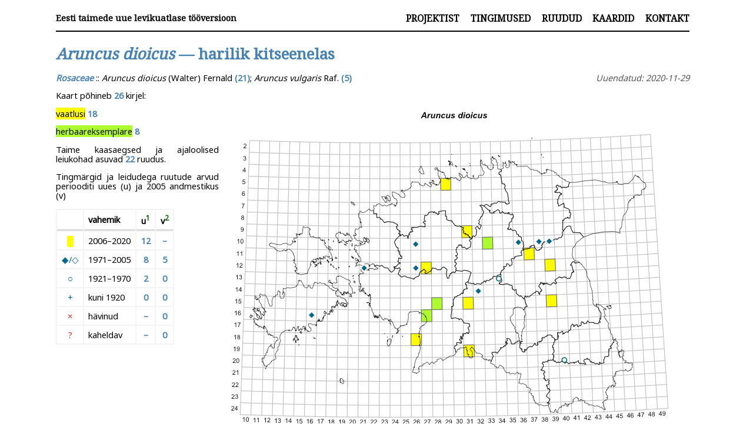

--- FILE ---
content_type: text/html; charset=utf-8
request_url: https://ottluuk.github.io/atlas/taxon/Aruncus_dioicus.html
body_size: 3079
content:
<!DOCTYPE html>
<html lang="et">
<head>
<meta charset="utf-8">
<meta name="viewport" content="width=device-width, initial-scale=1">
<meta name="generator" content="pandoc">
<title>Eesti taimede uue levikuatlase tööversioon — Aruncus dioicus — harilik kitseenelas</title>
<link rel="stylesheet" href="../css/default.css">
<link href="https://fonts.googleapis.com/css?family=Noto+Sans|Noto+Serif" rel="stylesheet">
<script src="https://ottluuk.github.io/atlas/js/mapdetails.js" ></script>
<script>
  (function(i,s,o,g,r,a,m){i['GoogleAnalyticsObject']=r;i[r]=i[r]||function(){
  (i[r].q=i[r].q||[]).push(arguments)},i[r].l=1*new Date();a=s.createElement(o),
  m=s.getElementsByTagName(o)[0];a.async=1;a.src=g;m.parentNode.insertBefore(a,m)
  })(window,document,'script','https://www.google-analytics.com/analytics.js','ga');

  ga('create', 'UA-89734009-1', 'auto');
  ga('send', 'pageview');

</script>
</head>
<body>
<div id="container">        
    <div id="header">
        <div id="logo">
            <a href="../">Eesti taimede uue levikuatlase tööversioon </a>
        </div>
        <div id="navigation">
            <a href="../about.html">Projektist</a>
            <a href="../terms.html">Tingimused</a>
            <a href="../quadmap.html">Ruudud</a>
            <a href="../archive.html">Kaardid</a>
            <a href="../contact.html">Kontakt</a>
        </div>
    </div>

    <div id="content">
        <h1><em>Aruncus dioicus</em> — harilik kitseenelas</h1>
        <div class="info">
            Uuendatud: 2020-11-29
        </div>
        <p><strong><em>Rosaceae</em></strong> :: <em>Aruncus dioicus</em> (Walter) Fernald <strong>(21)</strong>; <em>Aruncus vulgaris</em> Raf. <strong>(5)</strong></p>
<div class="figure">
<p><img src="../images/Aruncus_dioicus.png" /></p>
<div id="prevNext">
<p><a href="../taxon/Artemisia_vulgaris.html" id="prevLink">← <em>Artemisia vulgaris</em></a> | <a href="../archive.html">tagasi liigiloendi juurde</a> | <a href="../taxon/Asarum_europaeum.html" id="nextLink"><em>Asarum europaeum</em> →</a></p>
</div>
</div>
<p>Kaart põhineb <strong>26</strong> kirjel:</p>
<p><span style="background-color:#FFFF00">vaatlusi</span> <strong>18</strong></p>
<p><span style="background-color:#ADFF2F">herbaareksemplare</span> <strong>8</strong></p>
<p>Taime kaasaegsed ja ajaloolised leiukohad asuvad <strong>22</strong> ruudus.</p>
<p>Tingmärgid ja leidudega ruutude arvud periooditi uues (u) ja 2005 andmestikus (v)</p>
<div class="legend_tab">
<table>
<thead>
<tr class="header">
<th style="text-align: center;"><span style="color:#FFFFFF">█</span></th>
<th style="text-align: left;">vahemik</th>
<th style="text-align: center;">u<a href="#fn1" class="footnote-ref" id="fnref1" role="doc-noteref"><sup>1</sup></a></th>
<th style="text-align: center;">v<a href="#fn2" class="footnote-ref" id="fnref2" role="doc-noteref"><sup>2</sup></a></th>
</tr>
</thead>
<tbody>
<tr class="odd">
<td style="text-align: center;"><span style="color:#FFFF00">█</span></td>
<td style="text-align: left;">2006–2020</td>
<td style="text-align: center;"><strong>12</strong></td>
<td style="text-align: center;"><strong>–</strong></td>
</tr>
<tr class="even">
<td style="text-align: center;"><span style="color:#00688B">◆/◇</span></td>
<td style="text-align: left;">1971–2005</td>
<td style="text-align: center;"><strong>8</strong></td>
<td style="text-align: center;"><strong>5</strong></td>
</tr>
<tr class="odd">
<td style="text-align: center;"><span style="color:#00688B">○</span></td>
<td style="text-align: left;">1921–1970</td>
<td style="text-align: center;"><strong>2</strong></td>
<td style="text-align: center;"><strong>0</strong></td>
</tr>
<tr class="even">
<td style="text-align: center;"><span style="color:#00688B">+</span></td>
<td style="text-align: left;">kuni 1920</td>
<td style="text-align: center;"><strong>0</strong></td>
<td style="text-align: center;"><strong>0</strong></td>
</tr>
<tr class="odd">
<td style="text-align: center;"><span style="color:#CD2626">×</span></td>
<td style="text-align: left;">hävinud</td>
<td style="text-align: center;"><strong>–</strong></td>
<td style="text-align: center;"><strong>0</strong></td>
</tr>
<tr class="even">
<td style="text-align: center;"><span style="color:#CD2626">?</span></td>
<td style="text-align: left;">kaheldav</td>
<td style="text-align: center;"><strong>–</strong></td>
<td style="text-align: center;"><strong>0</strong></td>
</tr>
</tbody>
</table>
</div>
<div id="obs_table">
<p><label for="table_filter_input">Ruudu filter</label></p>
<p><input type="text" id="table_filter_input" oninput="filterTable()" placeholder="Filtreeri ruudu järgi"></p>
<table>
<colgroup>
<col style="width: 25%" />
<col style="width: 25%" />
<col style="width: 25%" />
<col style="width: 25%" />
</colgroup>
<thead>
<tr class="header">
<th style="text-align: center;">Ruut</th>
<th style="text-align: left;">Leidja(d)</th>
<th style="text-align: center;">Leiuaeg</th>
<th style="text-align: center;">Kirje</th>
</tr>
</thead>
<tbody>
<tr class="odd">
<td style="text-align: center;"><a href="../quad/12-39" target="_blank">12-39</a></td>
<td style="text-align: left;">Ulvi Selgis, Enn Selgis</td>
<td style="text-align: center;">2020-07-29</td>
<td style="text-align: center;">punkt: <a href="https://app.plutof.ut.ee/observation/view/4080525" target="_blank"><em>Aruncus dioicus</em> (Walter) Fernald</a></td>
</tr>
<tr class="even">
<td style="text-align: center;"><a href="../quad/05-29" target="_blank">05-29</a></td>
<td style="text-align: left;">Vello Keppart</td>
<td style="text-align: center;">2019-10-03</td>
<td style="text-align: center;">punkt: <a href="https://app.plutof.ut.ee/observation/view/3755673" target="_blank"><em>Aruncus dioicus</em> (Walter) Fernald</a></td>
</tr>
<tr class="odd">
<td style="text-align: center;"><a href="../quad/11-37" target="_blank">11-37</a></td>
<td style="text-align: left;">Ott Luuk, Peedu Saar</td>
<td style="text-align: center;">2019-06-10</td>
<td style="text-align: center;">punkt: <a href="https://app.plutof.ut.ee/observation/view/3918375" target="_blank"><em>Aruncus dioicus</em> (Walter) Fernald</a></td>
</tr>
<tr class="even">
<td style="text-align: center;"><a href="../quad/12-27" target="_blank">12-27</a></td>
<td style="text-align: left;">Ranno Puumets</td>
<td style="text-align: center;">2018-10-06</td>
<td style="text-align: center;">punkt: <a href="https://app.plutof.ut.ee/observation/view/3809194" target="_blank"><em>Aruncus dioicus</em> (Walter) Fernald</a></td>
</tr>
<tr class="odd">
<td style="text-align: center;"><a href="../quad/19-31" target="_blank">19-31</a></td>
<td style="text-align: left;">Peedu Saar</td>
<td style="text-align: center;">2018-08-03</td>
<td style="text-align: center;">punkt: <a href="https://app.plutof.ut.ee/observation/view/2520287" target="_blank"><em>Aruncus dioicus</em> (Walter) Fernald</a></td>
</tr>
<tr class="even">
<td style="text-align: center;"><a href="../quad/16-27" target="_blank">16-27</a></td>
<td style="text-align: left;">Indrek Tammekänd</td>
<td style="text-align: center;">2018-07-12</td>
<td style="text-align: center;">TAA0147788: <a href="https://app.plutof.ut.ee/specimen/view/1371501" target="_blank"><em>Aruncus dioicus</em> (Walter) Fernald</a></td>
</tr>
<tr class="odd">
<td style="text-align: center;"><a href="../quad/15-28" target="_blank">15-28</a></td>
<td style="text-align: left;">Indrek Tammekänd</td>
<td style="text-align: center;">2017-07-11</td>
<td style="text-align: center;">TAA0143348: <a href="https://app.plutof.ut.ee/specimen/view/1233285" target="_blank"><em>Aruncus dioicus</em> (Walter) Fernald</a></td>
</tr>
<tr class="even">
<td style="text-align: center;"><a href="../quad/10-33" target="_blank">10-33</a></td>
<td style="text-align: left;">Mari Metsoja, Eerik Leibak</td>
<td style="text-align: center;">2016-07-21</td>
<td style="text-align: center;">ruut/ala: <a href="https://app.plutof.ut.ee/observation/view/1191991" target="_blank"><em>Aruncus dioicus</em> (Walter) Fernald</a></td>
</tr>
<tr class="odd">
<td style="text-align: center;"><a href="../quad/10-33" target="_blank">10-33</a></td>
<td style="text-align: left;">Eerik Leibak</td>
<td style="text-align: center;">2016-07-21</td>
<td style="text-align: center;">TAA0134161: <a href="https://app.plutof.ut.ee/specimen/view/1128594" target="_blank"><em>Aruncus dioicus</em> (Walter) Fernald</a></td>
</tr>
<tr class="even">
<td style="text-align: center;"><a href="../quad/09-31" target="_blank">09-31</a></td>
<td style="text-align: left;">Ott Luuk, Toivo Sepp</td>
<td style="text-align: center;">2015-07-29</td>
<td style="text-align: center;">punkt: <a href="https://app.plutof.ut.ee/observation/view/853075" target="_blank"><em>Aruncus dioicus</em> (Walter) Fernald</a></td>
</tr>
<tr class="odd">
<td style="text-align: center;"><a href="../quad/15-39" target="_blank">15-39</a></td>
<td style="text-align: left;">Peedu Saar</td>
<td style="text-align: center;">2015-07-15</td>
<td style="text-align: center;">punkt: <a href="https://app.plutof.ut.ee/observation/view/844435" target="_blank"><em>Aruncus dioicus</em> (Walter) Fernald</a></td>
</tr>
<tr class="even">
<td style="text-align: center;"><a href="../quad/15-31" target="_blank">15-31</a></td>
<td style="text-align: left;">Tiit Hallikma, Toomas Kukk</td>
<td style="text-align: center;">2015-06-10</td>
<td style="text-align: center;">punkt: <a href="https://app.plutof.ut.ee/observation/view/873964" target="_blank"><em>Aruncus dioicus</em> (Walter) Fernald</a></td>
</tr>
<tr class="odd">
<td style="text-align: center;"><a href="../quad/18-26" target="_blank">18-26</a></td>
<td style="text-align: left;">Peedu Saar, Liina Oja</td>
<td style="text-align: center;">2015-05-20</td>
<td style="text-align: center;">punkt: <a href="https://app.plutof.ut.ee/observation/view/834860" target="_blank"><em>Aruncus dioicus</em> (Walter) Fernald</a></td>
</tr>
<tr class="even">
<td style="text-align: center;"><a href="../quad/12-26" target="_blank">12-26</a></td>
<td style="text-align: left;">Tõnu Ploompuu</td>
<td style="text-align: center;">2001-07</td>
<td style="text-align: center;">ruut/ala: <a href="https://app.plutof.ut.ee/observation/view/4218332" target="_blank"><em>Aruncus dioicus</em> (Walter) Fernald</a></td>
</tr>
<tr class="odd">
<td style="text-align: center;"><a href="../quad/10-26" target="_blank">10-26</a></td>
<td style="text-align: left;">Toomas Kukk</td>
<td style="text-align: center;">2000-05-14</td>
<td style="text-align: center;">ruut/ala: <a href="https://app.plutof.ut.ee/observation/view/4137878" target="_blank"><em>Aruncus dioicus</em> (Walter) Fernald</a></td>
</tr>
<tr class="even">
<td style="text-align: center;"><a href="../quad/12-21" target="_blank">12-21</a></td>
<td style="text-align: left;">Tõnu Ploompuu</td>
<td style="text-align: center;">1999-06-03–1999-06-07</td>
<td style="text-align: center;">ruut/ala: <a href="https://app.plutof.ut.ee/observation/view/4243033" target="_blank"><em>Aruncus dioicus</em> (Walter) Fernald</a></td>
</tr>
<tr class="odd">
<td style="text-align: center;"><a href="../quad/14-32" target="_blank">14-32</a></td>
<td style="text-align: left;">Toomas Kukk</td>
<td style="text-align: center;">1999-05-21</td>
<td style="text-align: center;">ruut/ala: <a href="https://app.plutof.ut.ee/observation/view/2296017" target="_blank"><em>Aruncus dioicus</em> (Walter) Fernald</a></td>
</tr>
<tr class="even">
<td style="text-align: center;"><a href="../quad/14-32" target="_blank">14-32</a></td>
<td style="text-align: left;">Toomas Kukk</td>
<td style="text-align: center;">1999-05-21</td>
<td style="text-align: center;">ruut/ala: <a href="https://app.plutof.ut.ee/observation/view/4145774" target="_blank"><em>Aruncus dioicus</em> (Walter) Fernald</a></td>
</tr>
<tr class="odd">
<td style="text-align: center;"><a href="../quad/10-36" target="_blank">10-36</a></td>
<td style="text-align: left;"></td>
<td style="text-align: center;">1998-10-03</td>
<td style="text-align: center;">ruut/ala: <a href="https://app.plutof.ut.ee/observation/view/1669987" target="_blank"><em>Aruncus dioicus</em> (Walter) Fernald</a></td>
</tr>
<tr class="even">
<td style="text-align: center;"><a href="../quad/10-38" target="_blank">10-38</a></td>
<td style="text-align: left;">T. Ksenofontova, N. Ingerpuu</td>
<td style="text-align: center;">1985-06-11</td>
<td style="text-align: center;">ruut/ala: <a href="https://app.plutof.ut.ee/observation/view/2200396" target="_blank"><em>Aruncus dioicus</em> (Walter) Fernald</a></td>
</tr>
<tr class="odd">
<td style="text-align: center;"><a href="../quad/10-39" target="_blank">10-39</a></td>
<td style="text-align: left;">T. Ksenofontova, N. Ingerpuu</td>
<td style="text-align: center;">1985-06-11</td>
<td style="text-align: center;">ruut/ala: <a href="https://app.plutof.ut.ee/observation/view/2200878" target="_blank"><em>Aruncus dioicus</em> (Walter) Fernald</a></td>
</tr>
<tr class="even">
<td style="text-align: center;"><a href="../quad/16-16" target="_blank">16-16</a></td>
<td style="text-align: left;">Linda Viljasoo</td>
<td style="text-align: center;">1973-07-02</td>
<td style="text-align: center;">TAA0011885: <a href="https://app.plutof.ut.ee/specimen/view/256424" target="_blank"><em>Aruncus vulgaris</em> Raf.</a></td>
</tr>
<tr class="odd">
<td style="text-align: center;"><a href="../quad/16-16" target="_blank">16-16</a></td>
<td style="text-align: left;">Linda Viljasoo</td>
<td style="text-align: center;">1973-07-02</td>
<td style="text-align: center;">TAA0011886: <a href="https://app.plutof.ut.ee/specimen/view/256425" target="_blank"><em>Aruncus vulgaris</em> Raf.</a></td>
</tr>
<tr class="even">
<td style="text-align: center;"><a href="../quad/13-34" target="_blank">13-34</a></td>
<td style="text-align: left;">Maret Kask, Agnes Ojaveer</td>
<td style="text-align: center;">1966-06-13</td>
<td style="text-align: center;">TAA0011883: <a href="https://app.plutof.ut.ee/specimen/view/256422" target="_blank"><em>Aruncus vulgaris</em> Raf.</a></td>
</tr>
<tr class="odd">
<td style="text-align: center;"><a href="../quad/13-34" target="_blank">13-34</a></td>
<td style="text-align: left;">Maret Kask, Agnes Ojaveer</td>
<td style="text-align: center;">1966-06-13</td>
<td style="text-align: center;">TAA0011884: <a href="https://app.plutof.ut.ee/specimen/view/256423" target="_blank"><em>Aruncus vulgaris</em> Raf.</a></td>
</tr>
<tr class="even">
<td style="text-align: center;"><a href="../quad/20-40" target="_blank">20-40</a></td>
<td style="text-align: left;">Agnes Ojaveer, Ella Tammemägi</td>
<td style="text-align: center;">1960-06-21</td>
<td style="text-align: center;">TAA0011889: <a href="https://app.plutof.ut.ee/specimen/view/256428" target="_blank"><em>Aruncus vulgaris</em> Raf.</a></td>
</tr>
</tbody>
</table>
</div>
<section class="footnotes" role="doc-endnotes">
<hr />
<ol>
<li id="fn1" role="doc-endnote"><p>Ruutude arv uue atlase andmekogu järgi. Muuhulgas arvestab vanemat herbaariumi, 2005. aasta atlase välitöölehtedelt uuesti digitaliseeritud andmeid jne. Uue atlase andmekogust pärinevad andmed on kaardile kantud siniste sümbolitega.<a href="#fnref1" class="footnote-back" role="doc-backlink">↩︎</a></p></li>
<li id="fn2" role="doc-endnote"><p>Ruutude arv 2005. aasta atlase (Kukk, T., Kull, T., <em>Eesti taimede levikuatlas</em>. Eesti Maaülikool, Põllumajandus- ja Keskkonnainstituut, Tartu, 2005) järgi. Andmeallikana on kasutatud <em>levik.exe</em> programmi, kus igas ruudus on registreeritud vaid uusim leid. Seetõttu on vanemate perioodide kohta andmed puudulikud. Kasutatud <em>levik.exe</em> andmestikus leidub mõningaid kõrvalekaldeid atlase trükis ilmunud versioonist, sagedamini tarnade ja käpaliste seas. Lisaks leidub selles andmestikus valik liike (peamiselt väheste leidudega tulnuktaimed), mille kaarte trükis ei avaldatud. Vana atlase andmed ruutudest, milles <strong>ei ole uue atlase andmekogus leide enne 2006. aastat</strong>, on kaardil esitatud punaste sümbolitega. Vana atlase andmetel hävinud ja kaheldavaid leiukohti pole hilisemate (taas)leidude põhjal korrigeeritud.<a href="#fnref2" class="footnote-back" role="doc-backlink">↩︎</a></p></li>
</ol>
</section>        
    </div>
</div>
</body>
</html>
